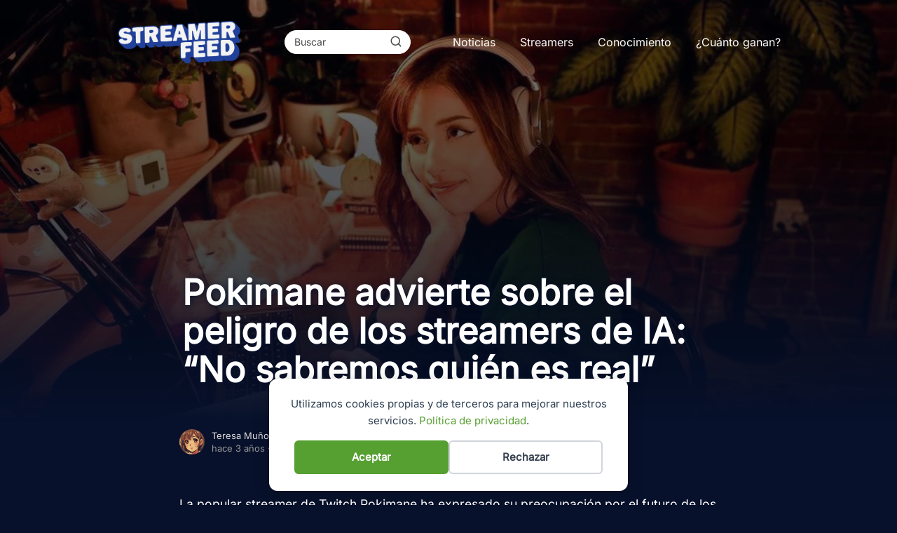

--- FILE ---
content_type: text/html; charset=UTF-8
request_url: https://streamerfeed.com/pokimane-advierte-sobre-el-peligro-de-los-streamers-de-ia-no-sabremos-quien-es-real/
body_size: 18466
content:
<!DOCTYPE html>

<html lang="es" >
	
<head>
	
<meta charset="UTF-8">
<meta name="viewport" content="width=device-width, initial-scale=1.0, maximum-scale=2.0">
<title>Pokimane advierte sobre el peligro de los streamers de IA: “No sabremos quién es real” - Streamerfeed</title>
<link rel="dns-prefetch" href="https://www.googletagmanager.com">
<link rel="preconnect" href="https://www.googletagmanager.com" crossorigin>
<link rel="preconnect" href="https://pagead2.googlesyndication.com" crossorigin>
<link rel="preconnect" href="https://googleads.g.doubleclick.net" crossorigin>
<link rel="preconnect" href="https://tpc.googlesyndication.com" crossorigin>
<link rel="preconnect" href="https://stats.g.doubleclick.net" crossorigin>
<link rel="preconnect" href="https://cm.g.doubleclick.net" crossorigin>
<link rel="preload" href="https://securepubads.g.doubleclick.net/tag/js/gpt.js" as="script">
<link rel="amphtml" href="https://streamerfeed.com/pokimane-advierte-sobre-el-peligro-de-los-streamers-de-ia-no-sabremos-quien-es-real/amp/" /><meta name="generator" content="AMP for WP 1.1.9"/><meta name="dc.title" content="Pokimane advierte sobre el peligro de los streamers de IA: “No sabremos quién es real” - Streamerfeed">
<meta name="dc.description" content="La popular streamer de Twitch Pokimane ha expresado su preocupación por el futuro de los creadores de contenido ante la posible aparición de streamers generados con inteligencia artificial (IA). En un reciente directo, Pokimane comentó que había visto un vídeo en YouTube que mostraba cómo se podía crear un rostro&hellip;">
<meta name="dc.relation" content="https://streamerfeed.com/pokimane-advierte-sobre-el-peligro-de-los-streamers-de-ia-no-sabremos-quien-es-real/">
<meta name="dc.source" content="https://streamerfeed.com/">
<meta name="dc.language" content="es_ES">
<meta name="description" content="La popular streamer de Twitch Pokimane ha expresado su preocupación por el futuro de los creadores de contenido ante la posible aparición de streamers generados con inteligencia artificial (IA). En un reciente directo, Pokimane comentó que había visto un vídeo en YouTube que mostraba cómo se podía crear un rostro&hellip;">
<meta name="robots" content="index, follow, max-snippet:-1, max-image-preview:large, max-video-preview:-1">
<link rel="canonical" href="https://streamerfeed.com/pokimane-advierte-sobre-el-peligro-de-los-streamers-de-ia-no-sabremos-quien-es-real/">
<meta property="og:url" content="https://streamerfeed.com/pokimane-advierte-sobre-el-peligro-de-los-streamers-de-ia-no-sabremos-quien-es-real/">
<meta property="og:site_name" content="Streamerfeed">
<meta property="og:locale" content="es_ES">
<meta property="og:type" content="article">
<meta property="article:author" content="https://www.facebook.com/streamerfeed">
<meta property="article:publisher" content="https://www.facebook.com/streamerfeed">
<meta property="article:section" content="Noticias">
<meta property="article:tag" content="Pokimane">
<meta property="og:title" content="Pokimane advierte sobre el peligro de los streamers de IA: “No sabremos quién es real” - Streamerfeed">
<meta property="og:description" content="La popular streamer de Twitch Pokimane ha expresado su preocupación por el futuro de los creadores de contenido ante la posible aparición de streamers generados con inteligencia artificial (IA). En un reciente directo, Pokimane comentó que había visto un vídeo en YouTube que mostraba cómo se podía crear un rostro&hellip;">
<meta property="og:image" content="https://streamerfeed.com/wp-content/uploads/2023/02/Pokimane-habla-sobre-los-streamers-generados-por-IA.webp">
<meta property="og:image:secure_url" content="https://streamerfeed.com/wp-content/uploads/2023/02/Pokimane-habla-sobre-los-streamers-generados-por-IA.webp">
<meta property="og:image:width" content="960">
<meta property="og:image:height" content="540">
<meta name="twitter:card" content="summary">
<meta name="twitter:site" content="https://www.twitter.com/streamerfeed">
<meta name="twitter:creator" content="https://www.twitter.com/streamerfeed">
<meta name="twitter:title" content="Pokimane advierte sobre el peligro de los streamers de IA: “No sabremos quién es real” - Streamerfeed">
<meta name="twitter:description" content="La popular streamer de Twitch Pokimane ha expresado su preocupación por el futuro de los creadores de contenido ante la posible aparición de streamers generados con inteligencia artificial (IA). En un reciente directo, Pokimane comentó que había visto un vídeo en YouTube que mostraba cómo se podía crear un rostro&hellip;">
<meta name="twitter:image" content="https://streamerfeed.com/wp-content/uploads/2023/02/Pokimane-habla-sobre-los-streamers-generados-por-IA.webp">
<style id='wp-img-auto-sizes-contain-inline-css' type='text/css'>
img:is([sizes=auto i],[sizes^="auto," i]){contain-intrinsic-size:3000px 1500px}
/*# sourceURL=wp-img-auto-sizes-contain-inline-css */
</style>
<style id='classic-theme-styles-inline-css' type='text/css'>
/*! This file is auto-generated */
.wp-block-button__link{color:#fff;background-color:#32373c;border-radius:9999px;box-shadow:none;text-decoration:none;padding:calc(.667em + 2px) calc(1.333em + 2px);font-size:1.125em}.wp-block-file__button{background:#32373c;color:#fff;text-decoration:none}
/*# sourceURL=/wp-includes/css/classic-themes.min.css */
</style>
<link rel='stylesheet' id='catch-infinite-scroll-css' href='https://streamerfeed.com/wp-content/plugins/catch-infinite-scroll/public/css/catch-infinite-scroll-public.css?ver=2.0.7' type='text/css' media='all' />
<link rel='stylesheet' id='asap-parent-style-css' href='https://streamerfeed.com/wp-content/themes/asap/assets/css/main.min.css?ver=1767486257' type='text/css' media='all' />
<link rel='stylesheet' id='asap-style-css' href='https://streamerfeed.com/wp-content/themes/streamerfeedtheme/assets/css/main.min.css?ver=04280925' type='text/css' media='all' />
<style id='asap-style-inline-css' type='text/css'>
body {font-family: 'Maven Pro', sans-serif !important;background: #07112b;font-weight: 400 !important;}h1,h2,h3,h4,h5,h6 {font-family: 'Maven Pro', sans-serif !important;font-weight: 600;line-height: 1.3;}h1 {color:#f4f4f4}h2,h5,h6{color:#f4f4f4}h3{color:#f4f4f4}h4{color:#f4f4f4}.home-categories .article-loop:hover h3,.home-categories .article-loop:hover p {color:#f4f4f4 !important;}.grid-container .grid-item h2 {font-family: 'Maven Pro', sans-serif !important;font-weight: 600;font-size: 25px !important;line-height: 1.3;}.design-3 .grid-container .grid-item h2,.design-3 .grid-container .grid-item h2 {font-size: 25px !important;}.home-categories h2 {font-family: 'Maven Pro', sans-serif !important;font-weight: 600;font-size: calc(25px - 4px) !important;line-height: 1.3;}.home-categories .featured-post h3 {font-family: 'Maven Pro', sans-serif !important;font-weight: 600 !important;font-size: 25px !important;line-height: 1.3;}.home-categories .article-loop h3,.home-categories .regular-post h3 {font-family: 'Maven Pro', sans-serif !important;font-weight: 400 !important;}.home-categories .regular-post h3 {font-size: calc(18px - 1px) !important;}.home-categories .article-loop h3,.design-3 .home-categories .regular-post h3 {font-size: 18px !important;}.article-loop p,.article-loop h2,.article-loop h3,.article-loop h4,.article-loop span.entry-title, .related-posts p,.last-post-sidebar p,.woocommerce-loop-product__title {font-family: 'Maven Pro', sans-serif !important;font-size: 18px !important;font-weight: 400 !important;}.article-loop-featured p,.article-loop-featured h2,.article-loop-featured h3 {font-family: 'Maven Pro', sans-serif !important;font-size: 18px !important;font-weight: bold !important;}.article-loop .show-extract p,.article-loop .show-extract span {font-family: 'Maven Pro', sans-serif !important;font-weight: 400 !important;}.home-categories .content-area .show-extract p {font-size: calc(18px - 2px) !important;}a {color: #84a5ff;}.the-content .post-index span,.des-category .post-index span {font-size:18px;}.the-content .post-index li,.the-content .post-index a,.des-category .post-index li,.des-category .post-index a,.comment-respond > p > span > a,.asap-pros-cons-title span,.asap-pros-cons ul li span,.woocommerce #reviews #comments ol.commentlist li .comment-text p,.woocommerce #review_form #respond p,.woocommerce .comment-reply-title,.woocommerce form .form-row label, .woocommerce-page form .form-row label {font-size: calc(18px - 2px);}.content-tags a,.tagcloud a {border:1px solid #84a5ff;}.content-tags a:hover,.tagcloud a:hover {color: #84a5ff99;}p,.the-content ul li,.the-content ol li,.content-wc ul li.content-wc ol li {color: #dddddd;font-size: 18px;line-height: 1.6;}.comment-author cite,.primary-sidebar ul li a,.woocommerce ul.products li.product .price,span.asap-author,.content-cluster .show-extract span,.home-categories h2 a {color: #dddddd;}.comment-body p,#commentform input,#commentform textarea{font-size: calc(18px - 2px);}.social-title,.primary-sidebar ul li a {font-size: calc(18px - 3px);}.breadcrumb a,.breadcrumb span,.woocommerce .woocommerce-breadcrumb {font-size: calc(18px - 5px);}.content-footer p,.content-footer li,.content-footer .widget-bottom-area,.search-header input:not([type=submit]):not([type=radio]):not([type=checkbox]):not([type=file]) {font-size: calc(18px - 4px) !important;}.search-header input:not([type=submit]):not([type=radio]):not([type=checkbox]):not([type=file]) {border:1px solid #ffffff26 !important;}h1 {font-size: 42px;}.archive .content-loop h1 {font-size: calc(42px - 2px);}.asap-hero h1 {font-size: 32px;}h2 {font-size: 32px;}h3 {font-size: 28px;}h4 {font-size: 22px;}.site-header,#cookiesbox {background: #07112b;}.site-header-wc a span.count-number {border:1px solid #ffffff;}.content-footer {background: #07112b;}.comment-respond > p,.area-comentarios ol > p,.error404 .content-loop p + p,.search .content-loop .search-home + p {border-bottom:1px solid #20409a}.home-categories h2:after,.toc-rapida__item.is-active::before {background: #20409a}.pagination a,.nav-links a,.woocommerce #respond input#submit,.woocommerce a.button, .woocommerce button.button,.woocommerce input.button,.woocommerce #respond input#submit.alt,.woocommerce a.button.alt,.woocommerce button.button.alt,.woocommerce input.button.alt,.wpcf7-form input.wpcf7-submit,.woocommerce-pagination .page-numbers a,.woocommerce-pagination .page-numbers span {background: #20409a;color: #FFFFFF !important;}.woocommerce div.product .woocommerce-tabs ul.tabs li.active {border-bottom: 2px solid #20409a;}.pagination a:hover,.nav-links a:hover,.woocommerce-pagination .page-numbers a:hover,.woocommerce-pagination .page-numbers span:hover {background: #20409aB3;}.woocommerce-pagination .page-numbers .current {background: #07112b;color: #dddddd !important;}.article-loop a span.entry-title{color:#dddddd !important;}.article-loop a:hover p,.article-loop a:hover h2,.article-loop a:hover h3,.article-loop a:hover span.entry-title,.home-categories-h2 h2 a:hover {color: #84a5ff !important;}.article-loop.custom-links a:hover span.entry-title,.asap-loop-horizontal .article-loop a:hover span.entry-title {color: #dddddd !important;}#commentform input,#commentform textarea {border: 2px solid #20409a;font-weight: 400 !important;}.content-loop,.content-loop-design {max-width: 980px;}.site-header-content,.site-header-content-top {max-width: 980px;}.content-footer {max-width: calc(980px - 32px); }.content-footer-social {background: #07112b1A;}.content-single {max-width: 800px;}.content-page {max-width: 980px;}.content-wc {max-width: 980px;}.reply a,.go-top {background: #20409a;color: #FFFFFF;}.reply a {border: 2px solid #20409a;}#commentform input[type=submit] {background: #20409a;color: #FFFFFF;}.site-header a,header,header label,.site-name h1 {color: #ffffff;}.content-footer a,.content-footer p,.content-footer .widget-area,.content-footer .widget-content-footer-bottom {color: #ffffff;}header .line {background: #ffffff;}.site-logo img {max-width: 180px;width:100%;}.content-footer .logo-footer img {max-width: 160px;}.search-header {margin-left: 0px;}.primary-sidebar {width:300px;}p.sidebar-title {font-size:calc(18px + 1px);}.comment-respond > p,.area-comentarios ol > p,.asap-subtitle,.asap-subtitle p {font-size:calc(18px + 2px);}.popular-post-sidebar ol a {color:#dddddd;font-size:calc(18px - 2px);}.popular-post-sidebar ol li:before,.primary-sidebar div ul li:before {border-color: #20409a;}.search-form input[type=submit] {background:#07112b;}.search-form {border:2px solid #20409a;}.sidebar-title:after {background:#20409a;}.single-nav .nav-prev a:before, .single-nav .nav-next a:before {border-color:#20409a;}.single-nav a {color:#dddddd;font-size:calc(18px - 3px);}.the-content .post-index {border-top:2px solid #20409a;}.the-content .post-index #show-table {color:#84a5ff;font-size: calc(18px - 3px);font-weight: 400;}.the-content .post-index .btn-show {font-size: calc(18px - 3px) !important;}.search-header form {width:180px;}.site-header .site-header-wc svg {stroke:#ffffff;}.item-featured {color:#FFFFFF;background:#5884ff;}.item-new {color:#FFFFFF;background:#e83030;}.asap-style1.asap-popular ol li:before {border:1px solid #dddddd;}.asap-style2.asap-popular ol li:before {border:2px solid #20409a;}.category-filters a.checked .checkbox {background-color: #20409a; border-color: #20409a;background-image: url('data:image/svg+xml;charset=UTF-8,<svg viewBox="0 0 16 16" fill="%23FFFFFF" xmlns="http://www.w3.org/2000/svg"><path d="M5.5 11.793l-3.646-3.647.708-.707L5.5 10.379l6.646-6.647.708.707-7.354 7.354z"/></svg>');}.category-filters a:hover .checkbox {border-color: #20409a;}.design-2 .content-area.latest-post-container,.design-3 .regular-posts {grid-template-columns: repeat(3, 1fr);}.checkbox .check-table svg {stroke:#20409a;}html{scroll-behavior:smooth;}.article-content,#commentform input, #commentform textarea,.reply a,.woocommerce #respond input#submit, .woocommerce #respond input#submit.alt,.woocommerce-address-fields__field-wrapper input,.woocommerce-EditAccountForm input,.wpcf7-form input,.wpcf7-form textarea,.wpcf7-form input.wpcf7-submit,.grid-container .grid-item,.design-1 .featured-post-img,.design-1 .regular-post-img,.design-1 .lastest-post-img,.design-2 .featured-post-img,.design-2 .regular-post-img,.design-2 .lastest-post-img,.design-2 .grid-item,.design-2 .grid-item .grid-image-container,.design-2 .regular-post,.home.design-2.asap-box-design .article-loop,.design-3 .featured-post-img,.design-3 .regular-post-img,.design-3 .lastest-post-img {border-radius: 5px !important;}.pagination a, .pagination span, .nav-links a {border-radius:50%;min-width:2.5rem;}.reply a {padding:6px 8px !important;}.asap-icon,.asap-icon-single {border-radius:50%;}.asap-icon{margin-right:1px;padding:.6rem !important;}.content-footer-social {border-top-left-radius:5px;border-top-right-radius:5px;}.item-featured,.item-new,.average-rating-loop {border-radius:2px;}.content-item-category > span {border-top-left-radius: 3px;border-top-right-radius: 3px;}.woocommerce span.onsale,.woocommerce a.button,.woocommerce button.button, .woocommerce input.button, .woocommerce a.button.alt, .woocommerce button.button.alt, .woocommerce input.button.alt,.product-gallery-summary .quantity input,#add_payment_method table.cart input,.woocommerce-cart table.cart input, .woocommerce-checkout table.cart input,.woocommerce div.product form.cart .variations select {border-radius:2rem !important;}.search-home input {border-radius:2rem !important;padding: 0.875rem 1.25rem !important;}.search-home button.s-btn {margin-right:1.25rem !important;}#cookiesbox p,#cookiesbox a {color: #ffffff;}#cookiesbox button {background: #ffffff;color:#07112b;}@media (max-width: 1050px) and (min-width:481px) {.article-loop-featured .article-image-featured {border-radius: 5px !important;}}@media (min-width:1050px) { #autocomplete-results {border-radius:3px;}ul.sub-menu,ul.sub-menu li {border-radius:5px;}.search-header input {border-radius:2rem !important;padding: 0 3 0 .85rem !important;}.search-header button.s-btn {width:2.65rem !important;}.site-header .asap-icon svg { stroke: #ffffff !important;}.home .content-loop {padding-top: 1.75rem;}}.article-content {height:196px;}.content-thin .content-cluster .article-content {height:160px !important;}.last-post-sidebar .article-content {height: 140px;margin-bottom: 8px}.related-posts .article-content {height: 120px;}.asap-box-design .related-posts .article-content {min-height:120px !important;}.asap-box-design .content-thin .content-cluster .article-content {heigth:160px !important;min-height:160px !important;}@media (max-width:1050px) { .last-post-sidebar .article-content,.related-posts .article-content {height: 150px !important}}@media (max-width: 480px) {.article-content {height: 180px}}@media (min-width:480px){.asap-box-design .article-content:not(.asap-box-design .last-post-sidebar .article-content) {min-height:196px;}.asap-loop-horizontal .content-thin .asap-columns-1 .content-cluster .article-image,.asap-loop-horizontal .content-thin .asap-columns-1 .content-cluster .article-content {height:100% !important;}.asap-loop-horizontal .asap-columns-1 .article-image:not(.asap-loop-horizontal .last-post-sidebar .asap-columns-1 .article-image), .asap-loop-horizontal .asap-columns-1 .article-content:not(.asap-loop-horizontal .last-post-sidebar .asap-columns-1 .article-content) {height:100% !important;}.asap-loop-horizontal .asap-columns-2 .article-image,.asap-loop-horizontal .asap-columns-2 .article-content,.asap-loop-horizontal .content-thin .asap-columns-2 .content-cluster .article-image,.asap-loop-horizontal .content-thin .asap-columns-2 .content-cluster .article-content {min-height:140px !important;height:100% !important;}.asap-loop-horizontal .asap-columns-3 .article-image,.asap-loop-horizontal .asap-columns-3 .article-content,.asap-loop-horizontal .content-thin .asap-columns-3 .content-cluster .article-image,.asap-loop-horizontal .content-thin .asap-columns-3 .content-cluster .article-content {min-height:120px !important;height:100% !important;}.asap-loop-horizontal .asap-columns-4 .article-image,.asap-loop-horizontal .asap-columns-4 .article-content,.asap-loop-horizontal .content-thin .asap-columns-4 .content-cluster .article-image,.asap-loop-horizontal .content-thin .asap-columns-4.content-cluster .article-content {min-height:100px !important;height:100% !important;}.asap-loop-horizontal .asap-columns-5 .article-image,.asap-loop-horizontal .asap-columns-5 .article-content,.asap-loop-horizontal .content-thin .asap-columns-5 .content-cluster .article-image,.asap-loop-horizontal .content-thin .asap-columns-5 .content-cluster .article-content {min-height:90px !important;height:100% !important;}}@media(max-width: 480px) {h1, .archive .content-loop h1 {font-size: calc(42px - 8px);}.asap-hero h1 {font-size: calc(32px - 8px);}h2 {font-size: calc(32px - 4px);}h3 {font-size: calc(28px - 4px);}.article-loop-featured .article-image-featured {border-radius: 5px !important;}}@media(min-width:1050px) {.content-thin {width: calc(95% - 300px);}#menu>ul {font-size: calc(18px - 2px);} #menu ul .menu-item-has-children:after {border: solid #ffffff;border-width: 0 2px 2px 0;}}@media(max-width:1050px) {#menu ul li .sub-menu li a:hover { color:#84a5ff !important;}#menu ul>li ul>li>a{font-size: calc(18px - 2px);}}.last-post-sidebar {padding:0;margin-bottom:2rem !important;}.last-post-sidebar .article-loop a {display:flex !important;align-items: center;}.last-post-sidebar .article-loop p {width:100%;text-align:left !important;margin-bottom:0;font-size: calc(18px - 2px) !important;}.last-post-sidebar .article-content {margin-bottom:0 !important;margin-right:.5rem;min-width:120px;}.last-post-sidebar .article-image {height:90px !important;min-width:120px;}.last-post-sidebar article {margin-bottom:1.5rem !important;}.asap-box-design .last-post-sidebar .article-loop a {flex-direction: row;}.asap-box-design .last-post-sidebar .asap-box-container p {margin-bottom:0 !important;padding:0 10px 0 10px !important;} .asap-box-design .last-post-sidebar article:last-child { margin-bottom:3.5rem !important;}.last-post-sidebar .article-content {height:90px !important;}.asap-date-loop {font-size: calc(18px - 5px) !important;text-align:center;}.sticky {top: 22px !important;}.the-content h2:before,.the-content h2 span:before{margin-top: -20px;height: 20px;}header {position:relative !important;}@media (max-width: 1050px) {.content-single,.content-page {padding-top: 0 !important;}.content-loop {padding: 2rem;}.author .content-loop, .category .content-loop {padding: 1rem 2rem 2rem 2rem;}}.asap-hero-content h1,.asap-hero-content p {color:#ffffff !important;}@media (max-width: 1050px) {.content-page,.content-single {padding-top: 0 !important;}}@media (max-width: 1050px) {.asap-hero {height: 300px;margin-top:-10px;}}.content-footer {padding:0;}.content-footer p {margin-bottom:0 !important;}.content-footer .widget-area,.content-footer .widget-bottom-area {margin-bottom: 0rem;padding:1rem;}.content-footer li:first-child:before {content: '';padding: 0;}.content-footer li:before {content: '|';padding: 0 7px 0 5px;color: #fff;opacity: .4;}.content-footer li {list-style-type: none;display: inline;font-size: 15px;}.content-footer .widget-title,.content-footer .widget-bottom-title {display: none;}.content-footer {background: #07112b;}.content-footer-social {max-width: calc(980px - 32px);}.search-header input {background:#FFFFFF !important;}.search-header button.s-btn,.search-header input::placeholder {color: #484848 !important;opacity:1 !important;}.search-header button.s-btn:hover {opacity:.7 !important;}.search-header input:not([type=submit]):not([type=radio]):not([type=checkbox]):not([type=file]) {border-color: #FFFFFF !important;}@media(min-width:768px) {.design-1 .grid-container .grid-item.item-2 h2,.design-1 .grid-container .grid-item.item-4 h2 {font-size: calc(25px - 8px) !important;}}@media (max-width: 768px) {.woocommerce ul.products[class*="columns-"] li.product,.woocommerce-page ul.products[class*="columns-"] li.product {width: 50% !important;}}.asap-megamenu-overlay.asap-megamenu-dropdown .asap-megamenu-container {width: 100%;padding: 0;}@media (min-width: 1050px) {.asap-megamenu-overlay.asap-megamenu-dropdown .asap-megamenu-container {max-width: calc(980px - 2rem) !important;width: calc(980px - 2rem) !important;margin: 0 auto !important;}}.asap-megamenu-overlay.asap-megamenu-dropdown .asap-megamenu-header,.asap-megamenu-overlay.asap-megamenu-dropdown .asap-megamenu-content {padding-left: 1rem;padding-right: 1rem;}
/*# sourceURL=asap-style-inline-css */
</style>

<link rel='shortlink' href='https://streamerfeed.com/?p=9' />
<meta name="theme-color" content="#07112b"><link rel="preload" as="image" href="https://streamerfeed.com/wp-content/uploads/2023/02/Pokimane-habla-sobre-los-streamers-generados-por-IA.webp" />


    <!-- Schema: Organization -->
    
        <script type="application/ld+json">
    	{"@context":"http:\/\/schema.org","@type":"Organization","name":"Streamerfeed","alternateName":"Descubre cu\u00e1nto ganan tus Streamers y Youtubers favoritos. Las \u00faltimas noticias, tendencias y novedades sobre Streamers, Youtubers e Influencers al alcance de tu mano. \u00a1Inf\u00f3rmate ahora!","url":"https:\/\/streamerfeed.com","logo":"https:\/\/streamerfeed.com\/wp-content\/uploads\/2024\/08\/cropped-logo-streamerfeed.png"}    </script>
    

    <!-- Schema: Article -->
                    <script type="application/ld+json">
            {"@context":"https:\/\/schema.org","@type":"Article","mainEntityOfPage":{"@type":"WebPage","@id":"https:\/\/streamerfeed.com\/pokimane-advierte-sobre-el-peligro-de-los-streamers-de-ia-no-sabremos-quien-es-real\/"},"headline":"Pokimane advierte sobre el peligro de los streamers de IA: \u201cNo sabremos qui\u00e9n es real\u201d","image":{"@type":"ImageObject","url":"https:\/\/streamerfeed.com\/wp-content\/uploads\/2023\/02\/Pokimane-habla-sobre-los-streamers-generados-por-IA.webp"},"author":{"@type":"Person","name":"Teresa Mu\u00f1oz","sameAs":"https:\/\/streamerfeed.com\/author\/manolo\/"},"publisher":{"@type":"Organization","name":"Streamerfeed","logo":{"@type":"ImageObject","url":"https:\/\/streamerfeed.com\/wp-content\/uploads\/2024\/08\/cropped-logo-streamerfeed.png"}},"datePublished":"2023-02-25T12:30:37+00:00","dateModified":"2023-05-01T10:40:11+00:00"}        </script>
    


    <!-- Schema: Search -->
    
            <script type="application/ld+json">
            {"@context":"https:\/\/schema.org","@type":"WebSite","url":"https:\/\/streamerfeed.com","potentialAction":{"@type":"SearchAction","target":{"@type":"EntryPoint","urlTemplate":"https:\/\/streamerfeed.com\/?s={s}"},"query-input":"required name=s"}}        </script>
    



    <!-- Schema: Video -->
    
	<style>
		#asap-reading-progress-bar{
			position:fixed;left:0;top:0;width:0;
			height:4px;background:#1e73be;
			z-index:9999;transition:width .15s ease-out;
		}
		#asap-reading-progress-percent{
			position:fixed;right:10px;top:4px;			font-size:12px;font-weight:600;color:#1e73be;z-index:10000;
		}
			</style>
	<!-- Google tag (gtag.js) -->
<script async src="https://www.googletagmanager.com/gtag/js?id=G-1N2QVEEQSF"></script>
<script>
  window.dataLayer = window.dataLayer || [];
  function gtag(){dataLayer.push(arguments);}
  gtag('js', new Date());

  gtag('config', 'G-1N2QVEEQSF');
</script><link rel="icon" href="https://streamerfeed.com/wp-content/uploads/2024/08/cropped-logo-streamerfeed-1.png" sizes="32x32" />
<link rel="icon" href="https://streamerfeed.com/wp-content/uploads/2024/08/cropped-logo-streamerfeed-1.png" sizes="192x192" />
<link rel="apple-touch-icon" href="https://streamerfeed.com/wp-content/uploads/2024/08/cropped-logo-streamerfeed-1.png" />
<meta name="msapplication-TileImage" content="https://streamerfeed.com/wp-content/uploads/2024/08/cropped-logo-streamerfeed-1.png" />
		<style type="text/css" id="wp-custom-css">
			/*Fuentes*/
/* inter-latin-wght-normal */
@font-face {
  font-family: 'Inter Variable';
  font-style: normal;
  font-display: swap;
  will-change: transform;
  font-weight: 300 400 600 800;
  src: url(https://cdn.jsdelivr.net/fontsource/fonts/inter:vf@latest/latin-wght-normal.woff2) format('woff2-variations');
  unicode-range: U+0000-00FF,U+0131,U+0152-0153,U+02BB-02BC,U+02C6,U+02DA,U+02DC,U+0304,U+0308,U+0329,U+2000-206F,U+2074,U+20AC,U+2122,U+2191,U+2193,U+2212,U+2215,U+FEFF,U+FFFD;
}
body {
    font-family: 'Inter Variable', sans-serif !important;
    font-weight: 400 !important;
    background: #07112b !important;
}
.bg-surface-secondary {
    background-color: #07112b !important;
}
.content-page a {
    color: #9295ff !important;
    text-decoration: underline !important;
}
h1, h2, h3, h4, h5, h6 {
font-family: 'Inter Variable', sans-serif !important;
    font-weight: 800;
}
tbody,thead {
	color:white
}
iframe {
	width:100%;
	border-radius:3px;
}
/* Enlaza */
.enlazatom-show-box img {
    max-width: 100px;
    object-fit: cover;
    height: 100px;
}
/*Body*/
.home-des-category, .the-content {
    margin-bottom: 1.5rem;
	font-weight: 300 !important;
}
table td, table th {
    border-top: 1px solid #ebebeb1a;
}
table thead th {
    border-bottom: 1px solid #ebebeb1a;
}
blockquote {
    margin-top: 14px;
    border: none;
    margin-bottom: 20px;
    padding: 2rem 2rem;
    border-left: 10px solid #8185f4;
    background-color: #8185f42e;
    color: rgb(32 64 154 / 27%);
    font-style: italic;
    border-radius: 0px;
}
blockquote p {
	margin:0;
	font-display: swap
}
p, .the-content ul li, .the-content ol li, .content-wc ul li.content-wc ol li {
	color: #ffffff;
	  font-size: 1.1rem;
    line-height: 1.60;
}
p {
    margin: 25px 0 25px;
}
.article-loop img {
	width:100%;
	border-radius:5px;
}
.content-tags a, .tagcloud a {
    padding: 5px 13px;
    font-size: 15px;
    border-radius: 20px;
    margin: 0 10px 10px 0;
    display: inline-block;
    font-weight: 300;
    min-width: 100px;
    text-align: center;
}
.asap-toc-widget .post-index, .the-content .post-index {
    background: #8185f424;
    border: 1px solid #ddd0;
    padding: 20px 44px 20px 20px;
    margin-top: 24px;
    position: relative;
    margin-bottom: 2rem;
    clear: both;
    border-radius: 3px;
    color: white;
}
.grid-container .grid-item h2 {
	text-shadow: 2px 2px 0px #000;
}
.grid-container .grid-item:first-child {
    grid-column: 1 / 5;
    grid-row: 1 / span 2;
}
.grid-container .grid-item:nth-child(3) {
    grid-column: 1 / 5;
    grid-row: 3 / span 3;
    display: block;
}
.grid-item a::before {
    content: "";
    position: absolute;
    top: 0;
    left: 0;
    right: 0;
    bottom: 0;
    background: -webkit-linear-gradient(to top, rgba(0, 0, 0, .9) 20%, rgba(0, 0, 0, .4) 75%, rgba(0, 0, 0, 0) 100%);
    background: -moz-linear-gradient(to top, rgba(0, 0, 0, .9) 20%, rgba(0, 0, 0, .4) 75%, rgba(0, 0, 0, 0) 100%);
    background: -o-linear-gradient(to top, rgba(0, 0, 0, .9) 20%, rgba(0, 0, 0, .4) 75%, rgba(0, 0, 0, 0) 100%);
    background: linear-gradient(to top, rgba(0, 0, 0, .9) 0%, rgba(0, 0, 0, .4) 35%, rgba(0, 0, 0, 0) 100%);
    z-index: 1;
    -webkit-transition: background .25s;
    -moz-transition: background .25s;
    -o-transition: background .25s;
    transition: background .25s;
}
.article-content, .lastest-post-img {
    display: block;
    margin-bottom: 10px !important;
    position: relative;
    line-height: 0;
    text-align: center;
    overflow: hidden;
    max-height: 150px;
}
.article-content, .lastest-post-img img {
	object-fit:cover;
}
.last-post-sidebar .article-loop p {
width: 100%;
    text-align: left !important;
    margin-bottom: 0;
    font-size: calc(18px - 2px) !important;
    max-height: 100px;
    overflow: hidden;
    display: -webkit-box;
    -webkit-line-clamp: 4;
    -webkit-box-orient: vertical;
    font-weight: 600 !important;
    margin-top: 0 !important;
}

.sidebar-title.asap-last {
	font-weight: 600;
}
.sidebar-title:after {
	background: linear-gradient(271deg, #33436d00 10.53%, #4b70d7 70.18%), linear-gradient(272deg, #07112b14 10.53%, #4769c700 70.18%) bottom 0px left 0 / 100% 4px no-repeat;
}
.grid-container {
    display: grid;
    grid-template-columns: repeat(8, 1fr);
    grid-template-rows: repeat(4, 1fr);
    grid-gap: .5rem;
    max-height: 500px;
    margin-bottom: 1rem;
}
.home-categories h2 {
    color: #eaeaea;
}
/*Cabecera*/
.site-header, #cookiesbox {
	background: transparent;
}
.site-header-content, .site-header-content-top {
    min-height: 120px;
}
/*Cookies*/
.seopress-user-consent button {
    padding: 10px 24px !important;
    width: 220px !important;
}
.seopress-user-consent a {
    color: #569f31 !important;
    text-decoration: none !important;
}
/*Portada*/
.grid-item .main-h2-container span, span.home-tag {
	font-size:12px;
}
.home-categories-container {
	border-top:0px;
}
.category-posts {
	border-bottom: 0px solid rgba(167, 170, 178, .4);
}
.article-loop p, .grid-container .grid-item h2,.home-categories h2,
.grid-item h2,
.home-categories .article-loop h3,
.home-categories .regular-post h3 {
	font-family: 'Inter Variable', sans-serif !important;}
.home-categories .featured-post h3 {
	font-family: 'Inter Variable', sans-serif !important;
}
/*Artículo*/
.the-content h3 {
    font-size: 28px;
    font-weight: 700;
    background-clip: text, padding-box;
    -webkit-background-clip: text, padding-box;
    width: 100%;	
}
.the-content h2 {
    font-size: 32px;
    font-weight: 800;
    background-clip: text, padding-box;
    -webkit-background-clip: text, padding-box;
    width: 100%;
}
.wp-caption img[class*=wp-image-] {
	width: 100%;
  max-width: 100%;
}
.wp-caption img {
	border-radius:5px;
}
.flex-grow-1 {
	max-width:980px;
}
.author-box {
    border: 0px solid #eee;
    padding: 30px;
    margin-bottom: 2rem;
    background: #20409a2e;
}
.author-box-name {
	font-weight: 600;
  color: #a8b0c7;
  font-size: 20px;
}
.author-box p+p {
    font-size: 14px;
    color: #8d99b9;
    margin-top: 4px;
}

/*Footer*/
.footer-w {
    color: #909fc9;
    margin: 5em 0 0em 0;
    display: flex;
    font-size: 13px;
    line-height: 18px;
    flex-wrap: nowrap;
    flex-direction: row;
    justify-content: center;
    align-items: stretch;
}
.footer-w img {
	max-width:160px;
	margin-right: 3em;
}
.footerillo {
	text-align:right;
}
.content-footer .widget-content-footer {
    margin: 2em 0;
}
.content-footer .logo-footer img {
    max-width: 600px;
}
/*Reboot*/
figcaption, figure, main {
    background: #07112b;
}
.container, .container-fluid, .container-xxl, .container-xl, .container-lg, .container-md, .container-sm {
	width: 100% !important;
}
.importe-streamers {
	font-size: 3.2em;
	margin: 0; 
	font-weight: 800; 
	letter-spacing: -1px;
	color:#fff;
}
#importe-dias, #ultimos-dias {
	color:#fff;
}
.card {
    background-color: #07112b !important;
    border: 0px solid #eceef3 !important;
}
.bg-soft-success-str {
	background: green;
	color:white;
}
.bg-soft-dangera {
	background:red;
	color:white;
}
.text-danger {
	color: rgb(255, 107, 107) !important;
}
.text-dangera {
	color:white;
}
/* Publicado por */
.autor-avatar img {
    border-radius: 50%;  /* Hace el avatar redondo */
}

.autor-info {
    display: flex;
    flex-direction: column;
}

.autor-nombre {
    font-weight: bold;
    color: #c0c0c0;
    font-size: 13px;  /* Tamaño del texto del nombre */
}

.fecha-publicacion, .fecha-actualizacion {
    font-size: 13px;  /* Tamaño del texto de la fecha */
    color: #888;  /* Color del texto de la fecha, un poco más oscuro */
}
/*Hero*/
.asap-hero {
    height: 600px;
    max-height: 100%;
    overflow: hidden;
    text-align: left;
    z-index: 1;
    margin-top: -130px;
    margin-bottom: 0;
    background-size: cover;
    background-repeat: no-repeat;
    background-position: center center;
}
.asap-hero-content {
    left: 50%;
    max-width: 800px;
    padding: 5px 1em;
    position: absolute;
    transform: translate(-50%, -15%);
    width: 100%;
    bottom: 0;
    top: unset;
    color: #ffffff;
    line-height: 1.3;
    font-size: 20px;
    font-weight: 200;
}
.asap-hero picture {
    height: 100%;
    display: flex;
    justify-content: center;
    align-items: center;
    z-index: -2;
    opacity: 0.8;
}
.asap-hero-content h1, .asap-hero-content p {
    color: #ffffff !important;
 text-shadow: 2px 2px 10px #07112b;
    text-align: left;
}
.asap-hero h1 {
    font-size: 2.5em;
    margin-bottom: 12px;
    max-width: 780px;
    line-height: 1.1;
}
.asap-hero-content p {
	font-weight: 300 !important;
    color: #c0c0c0 !important;
    font-size: 18px !important;
}
.asap-hero:after {
    content: "";
    height: 100%;
    left: 0;
    opacity: 1;
    position: absolute;
    top: 0;
    width: 100%;
    z-index: -1;
    background: linear-gradient(360deg, #07112b, #040c1eb5, #00000087, #0000004f);
}
@media (max-width: 1050px) {
	.content-footer li:before {
		display:none;
	}
    #menu.asap-float {
        position: fixed;
        display: flex;
        flex-direction: column;
        bottom: 10rem;
        right: 2rem !important;
        width: 220px;
        transform: translateX(300px);
        transition: .3s;
        z-index: 9999;
        opacity: 1;
        max-height: max-content !important;
        overflow-y: scroll;
        border-radius: 0;
        margin-left: auto !important;
        height: auto !important;
        left: auto !important;
        padding: 0;
        top: 6em;
        background: 0;
    }
.content-footer .widget-area , .footerillo{
        width: 100%;
        text-align: center;
    }
}
@media (max-width:768px) {
.asap-hero {
    height: 400px;
	margin-bottom: 3em;
	}
	
	.asap-hero-content {
    transform: translate(50, 50);
}
	    .asap-hero .asap-hero-content {
        padding: 0 1em;
        line-height: 1.3;
        font-size: 15px;
    }
		.asap-hero h1 {
    font-size: 30px;
		text-shadow: 2px 2px 10px #07112b;
}
	.asap-hero:after {
    content: "";
    height: 100%;
    left: 0;
    opacity: 1;
    position: absolute;
    top: 0;
    width: 100%;
    z-index: -1;
    background: #07112bba;
}
.content-footer .widget-content-footer {
    margin: 0;
    text-align: center;
}
.footer-w {
    display: flex;
    font-size: 14px;
    line-height: 18px;
    flex-wrap: wrap;
    flex-direction: row;
    gap: 2em;
    align-content: center;
    justify-content: center;
    align-items: center;
    text-align: center;
}
.footer-w img {
	max-width:200px;
	margin-right: 0;
	margin-left: 0;
}
.footerillo {
    text-align: center;
}
.content-footer ul {
    word-wrap: break-word;
    display: flex;
    flex-direction: column;
    justify-content: center;
    align-items: center;
    align-content: center;
    gap: 5px;
		margin-bottom:3em
}
.content-footer li:before {
    opacity: 0;
}
}
@media (max-width:480px) {
	.asap-hero h1 {
    font-size: 28px;
}
   .streamer-data-widget {
        margin: 25px 0;
        display: flex;
        align-items: center;
        background: #7e57c247;
        padding: 2em;
        border-radius: 10px;
        border: 5px solid #7e57c2;
        position: relative;
        flex-direction: column;
        justify-content: center;
        gap: 10px;
    }

    .streamer-data-widget img {
        width: 90px;
        height: 90px;
        border-radius: 50%;
        margin-bottom: 1em;
    }

    .sabias {
        margin-top: 1em;
        display: block;
    }

    .sabias-texto {
        margin: 1em 0;
        color: #f0f4ff;
        font-weight: 300;
        font-size: 15px;
        display: block;
        line-height: 21px;
    }
/*Cookies*/
    .seopress-user-consent button {
        min-width: 100% !important;
    }
}		</style>
		<style id='global-styles-inline-css' type='text/css'>
:root{--wp--preset--aspect-ratio--square: 1;--wp--preset--aspect-ratio--4-3: 4/3;--wp--preset--aspect-ratio--3-4: 3/4;--wp--preset--aspect-ratio--3-2: 3/2;--wp--preset--aspect-ratio--2-3: 2/3;--wp--preset--aspect-ratio--16-9: 16/9;--wp--preset--aspect-ratio--9-16: 9/16;--wp--preset--color--black: #000000;--wp--preset--color--cyan-bluish-gray: #abb8c3;--wp--preset--color--white: #ffffff;--wp--preset--color--pale-pink: #f78da7;--wp--preset--color--vivid-red: #cf2e2e;--wp--preset--color--luminous-vivid-orange: #ff6900;--wp--preset--color--luminous-vivid-amber: #fcb900;--wp--preset--color--light-green-cyan: #7bdcb5;--wp--preset--color--vivid-green-cyan: #00d084;--wp--preset--color--pale-cyan-blue: #8ed1fc;--wp--preset--color--vivid-cyan-blue: #0693e3;--wp--preset--color--vivid-purple: #9b51e0;--wp--preset--gradient--vivid-cyan-blue-to-vivid-purple: linear-gradient(135deg,rgb(6,147,227) 0%,rgb(155,81,224) 100%);--wp--preset--gradient--light-green-cyan-to-vivid-green-cyan: linear-gradient(135deg,rgb(122,220,180) 0%,rgb(0,208,130) 100%);--wp--preset--gradient--luminous-vivid-amber-to-luminous-vivid-orange: linear-gradient(135deg,rgb(252,185,0) 0%,rgb(255,105,0) 100%);--wp--preset--gradient--luminous-vivid-orange-to-vivid-red: linear-gradient(135deg,rgb(255,105,0) 0%,rgb(207,46,46) 100%);--wp--preset--gradient--very-light-gray-to-cyan-bluish-gray: linear-gradient(135deg,rgb(238,238,238) 0%,rgb(169,184,195) 100%);--wp--preset--gradient--cool-to-warm-spectrum: linear-gradient(135deg,rgb(74,234,220) 0%,rgb(151,120,209) 20%,rgb(207,42,186) 40%,rgb(238,44,130) 60%,rgb(251,105,98) 80%,rgb(254,248,76) 100%);--wp--preset--gradient--blush-light-purple: linear-gradient(135deg,rgb(255,206,236) 0%,rgb(152,150,240) 100%);--wp--preset--gradient--blush-bordeaux: linear-gradient(135deg,rgb(254,205,165) 0%,rgb(254,45,45) 50%,rgb(107,0,62) 100%);--wp--preset--gradient--luminous-dusk: linear-gradient(135deg,rgb(255,203,112) 0%,rgb(199,81,192) 50%,rgb(65,88,208) 100%);--wp--preset--gradient--pale-ocean: linear-gradient(135deg,rgb(255,245,203) 0%,rgb(182,227,212) 50%,rgb(51,167,181) 100%);--wp--preset--gradient--electric-grass: linear-gradient(135deg,rgb(202,248,128) 0%,rgb(113,206,126) 100%);--wp--preset--gradient--midnight: linear-gradient(135deg,rgb(2,3,129) 0%,rgb(40,116,252) 100%);--wp--preset--font-size--small: 13px;--wp--preset--font-size--medium: 20px;--wp--preset--font-size--large: 36px;--wp--preset--font-size--x-large: 42px;--wp--preset--spacing--20: 0.44rem;--wp--preset--spacing--30: 0.67rem;--wp--preset--spacing--40: 1rem;--wp--preset--spacing--50: 1.5rem;--wp--preset--spacing--60: 2.25rem;--wp--preset--spacing--70: 3.38rem;--wp--preset--spacing--80: 5.06rem;--wp--preset--shadow--natural: 6px 6px 9px rgba(0, 0, 0, 0.2);--wp--preset--shadow--deep: 12px 12px 50px rgba(0, 0, 0, 0.4);--wp--preset--shadow--sharp: 6px 6px 0px rgba(0, 0, 0, 0.2);--wp--preset--shadow--outlined: 6px 6px 0px -3px rgb(255, 255, 255), 6px 6px rgb(0, 0, 0);--wp--preset--shadow--crisp: 6px 6px 0px rgb(0, 0, 0);}:where(.is-layout-flex){gap: 0.5em;}:where(.is-layout-grid){gap: 0.5em;}body .is-layout-flex{display: flex;}.is-layout-flex{flex-wrap: wrap;align-items: center;}.is-layout-flex > :is(*, div){margin: 0;}body .is-layout-grid{display: grid;}.is-layout-grid > :is(*, div){margin: 0;}:where(.wp-block-columns.is-layout-flex){gap: 2em;}:where(.wp-block-columns.is-layout-grid){gap: 2em;}:where(.wp-block-post-template.is-layout-flex){gap: 1.25em;}:where(.wp-block-post-template.is-layout-grid){gap: 1.25em;}.has-black-color{color: var(--wp--preset--color--black) !important;}.has-cyan-bluish-gray-color{color: var(--wp--preset--color--cyan-bluish-gray) !important;}.has-white-color{color: var(--wp--preset--color--white) !important;}.has-pale-pink-color{color: var(--wp--preset--color--pale-pink) !important;}.has-vivid-red-color{color: var(--wp--preset--color--vivid-red) !important;}.has-luminous-vivid-orange-color{color: var(--wp--preset--color--luminous-vivid-orange) !important;}.has-luminous-vivid-amber-color{color: var(--wp--preset--color--luminous-vivid-amber) !important;}.has-light-green-cyan-color{color: var(--wp--preset--color--light-green-cyan) !important;}.has-vivid-green-cyan-color{color: var(--wp--preset--color--vivid-green-cyan) !important;}.has-pale-cyan-blue-color{color: var(--wp--preset--color--pale-cyan-blue) !important;}.has-vivid-cyan-blue-color{color: var(--wp--preset--color--vivid-cyan-blue) !important;}.has-vivid-purple-color{color: var(--wp--preset--color--vivid-purple) !important;}.has-black-background-color{background-color: var(--wp--preset--color--black) !important;}.has-cyan-bluish-gray-background-color{background-color: var(--wp--preset--color--cyan-bluish-gray) !important;}.has-white-background-color{background-color: var(--wp--preset--color--white) !important;}.has-pale-pink-background-color{background-color: var(--wp--preset--color--pale-pink) !important;}.has-vivid-red-background-color{background-color: var(--wp--preset--color--vivid-red) !important;}.has-luminous-vivid-orange-background-color{background-color: var(--wp--preset--color--luminous-vivid-orange) !important;}.has-luminous-vivid-amber-background-color{background-color: var(--wp--preset--color--luminous-vivid-amber) !important;}.has-light-green-cyan-background-color{background-color: var(--wp--preset--color--light-green-cyan) !important;}.has-vivid-green-cyan-background-color{background-color: var(--wp--preset--color--vivid-green-cyan) !important;}.has-pale-cyan-blue-background-color{background-color: var(--wp--preset--color--pale-cyan-blue) !important;}.has-vivid-cyan-blue-background-color{background-color: var(--wp--preset--color--vivid-cyan-blue) !important;}.has-vivid-purple-background-color{background-color: var(--wp--preset--color--vivid-purple) !important;}.has-black-border-color{border-color: var(--wp--preset--color--black) !important;}.has-cyan-bluish-gray-border-color{border-color: var(--wp--preset--color--cyan-bluish-gray) !important;}.has-white-border-color{border-color: var(--wp--preset--color--white) !important;}.has-pale-pink-border-color{border-color: var(--wp--preset--color--pale-pink) !important;}.has-vivid-red-border-color{border-color: var(--wp--preset--color--vivid-red) !important;}.has-luminous-vivid-orange-border-color{border-color: var(--wp--preset--color--luminous-vivid-orange) !important;}.has-luminous-vivid-amber-border-color{border-color: var(--wp--preset--color--luminous-vivid-amber) !important;}.has-light-green-cyan-border-color{border-color: var(--wp--preset--color--light-green-cyan) !important;}.has-vivid-green-cyan-border-color{border-color: var(--wp--preset--color--vivid-green-cyan) !important;}.has-pale-cyan-blue-border-color{border-color: var(--wp--preset--color--pale-cyan-blue) !important;}.has-vivid-cyan-blue-border-color{border-color: var(--wp--preset--color--vivid-cyan-blue) !important;}.has-vivid-purple-border-color{border-color: var(--wp--preset--color--vivid-purple) !important;}.has-vivid-cyan-blue-to-vivid-purple-gradient-background{background: var(--wp--preset--gradient--vivid-cyan-blue-to-vivid-purple) !important;}.has-light-green-cyan-to-vivid-green-cyan-gradient-background{background: var(--wp--preset--gradient--light-green-cyan-to-vivid-green-cyan) !important;}.has-luminous-vivid-amber-to-luminous-vivid-orange-gradient-background{background: var(--wp--preset--gradient--luminous-vivid-amber-to-luminous-vivid-orange) !important;}.has-luminous-vivid-orange-to-vivid-red-gradient-background{background: var(--wp--preset--gradient--luminous-vivid-orange-to-vivid-red) !important;}.has-very-light-gray-to-cyan-bluish-gray-gradient-background{background: var(--wp--preset--gradient--very-light-gray-to-cyan-bluish-gray) !important;}.has-cool-to-warm-spectrum-gradient-background{background: var(--wp--preset--gradient--cool-to-warm-spectrum) !important;}.has-blush-light-purple-gradient-background{background: var(--wp--preset--gradient--blush-light-purple) !important;}.has-blush-bordeaux-gradient-background{background: var(--wp--preset--gradient--blush-bordeaux) !important;}.has-luminous-dusk-gradient-background{background: var(--wp--preset--gradient--luminous-dusk) !important;}.has-pale-ocean-gradient-background{background: var(--wp--preset--gradient--pale-ocean) !important;}.has-electric-grass-gradient-background{background: var(--wp--preset--gradient--electric-grass) !important;}.has-midnight-gradient-background{background: var(--wp--preset--gradient--midnight) !important;}.has-small-font-size{font-size: var(--wp--preset--font-size--small) !important;}.has-medium-font-size{font-size: var(--wp--preset--font-size--medium) !important;}.has-large-font-size{font-size: var(--wp--preset--font-size--large) !important;}.has-x-large-font-size{font-size: var(--wp--preset--font-size--x-large) !important;}
/*# sourceURL=global-styles-inline-css */
</style>
<link rel='stylesheet' id='awesome-styles-css' href='https://cdnjs.cloudflare.com/ajax/libs/font-awesome/5.14.0/css/all.min.css?ver=6.9' type='text/css' media='all' />
</head>
	
<body class="wp-singular single postid-9 wp-theme-asap wp-child-theme-streamerfeedtheme design-1 asap-hide-logo-text">
	
	
<div id="menu-overlay"></div>
	
	
<div id="asap-reading-progress-bar"></div><div data-nosnippet class="seopress-user-consent seopress-user-message seopress-user-consent-hide">
        <p>Utilizamos cookies propias y de terceros para mejorar nuestros servicios. <a target="_blank" href="https://streamerfeed.com/privacidad/">Política de privacidad</a>.</p>
        <p>
            <button id="seopress-user-consent-accept" type="button">Aceptar</button>
            <button type="button" id="seopress-user-consent-close">Rechazar</button>
        </p>
    </div><div class="seopress-user-consent-backdrop seopress-user-consent-hide"></div><style>.seopress-user-consent {position: fixed;z-index: 8000;display: inline-flex;flex-direction: column;justify-content: center;border: none;box-sizing: border-box;padding: 24px 28px;max-width:100%;width: 40%;left: 50%;bottom:20px;transform: translateX(-50%);text-align:center;background:#ffffff;border-radius: 12px;box-shadow: 0 4px 24px rgba(0, 0, 0, 0.15), 0 2px 8px rgba(0, 0, 0, 0.1);}@media (max-width: 782px) {.seopress-user-consent {width: calc(100% - 32px) !important;max-width: calc(100% - 32px) !important;left: 50% !important;right: auto !important;transform: translateX(-50%) !important;bottom: 16px !important;top: auto !important;padding: 20px;}}.seopress-user-consent.seopress-user-message p:first-child {margin: 0 0 16px 0;line-height: 1.6;}.seopress-user-consent p {margin: 0;font-size: 15px;line-height: 1.6;color:#2c3e50;}.seopress-user-consent a{color:#1a1a1a;text-decoration: underline;font-weight: 500;}.seopress-user-consent a:hover{text-decoration: none;opacity: 0.7;}.seopress-user-consent.seopress-user-message p:last-child {display: flex;gap: 12px;justify-content: center;flex-wrap: wrap;margin: 0;}.seopress-user-consent button {padding: 12px 24px;border: none;border-radius: 6px;font-size: 15px;font-weight: 600;cursor: pointer;transition: all 0.2s ease;flex: 0 1 auto;min-width: 120px;background:#569f31;color:#ffffff;}.seopress-user-consent button:hover{transform: translateY(-1px);box-shadow: 0 2px 8px rgba(0, 0, 0, 0.15);background:#000000;}#seopress-user-consent-close{border: 2px solid #d1d5db !important;background:#ffffff;color:#374151;}#seopress-user-consent-close:hover{background:#f9fafb;border-color: #9ca3af !important;color:#1f2937;}@media (max-width: 480px) {.seopress-user-consent.seopress-user-message p:last-child {flex-direction: column;}.seopress-user-consent button {width: 100%;min-width: auto;}}.seopress-user-consent-hide{display:none !important;}.seopress-edit-choice{
        background: none;
        justify-content: flex-start;
        align-items: flex-start;
        z-index: 7999;
        border: none;
        width: auto;
        transform: none !important;
        left: 20px !important;
        right: auto !important;
        bottom: 20px;
        top: auto;
        box-shadow: none;
        padding: 0;
    }</style>	

	
<header class="site-header">

	<div class="site-header-content">
		
				
		
	
		<div class="site-logo"><a href="https://streamerfeed.com/" class="custom-logo-link" rel="home"><img width="450" height="163" src="https://streamerfeed.com/wp-content/uploads/2024/08/cropped-logo-streamerfeed.png" class="custom-logo" alt="Streamerfeed" decoding="async" fetchpriority="high" /></a></div>

		

			
	
	<div class="search-header">
	    <form action="https://streamerfeed.com/" method="get">
	        <input autocomplete="off" id="search-header" placeholder="Buscar" value="" name="s" required>
	        <button class="s-btn" type="submit" aria-label="Buscar">
	            <svg xmlns="http://www.w3.org/2000/svg" viewBox="0 0 24 24">
	                <circle cx="11" cy="11" r="8"></circle>
	                <line x1="21" y1="21" x2="16.65" y2="16.65"></line>
	            </svg>
	        </button>
	    </form>
	    <div id="autocomplete-results">
		    <ul id="results-list">
		    </ul>
		    <div id="view-all-results" style="display: none;">
		        <a href="#" id="view-all-link" class="view-all-button">Ver todos los resultados</a>
		    </div>
		</div>
	</div>

			
						
			
		
		

<div>
	
		
	<input type="checkbox" id="btn-menu" />
	
	<label id="nav-icon" for="btn-menu">

		<div class="circle nav-icon">

			<span class="line top"></span>
			<span class="line middle"></span>
			<span class="line bottom"></span>

		</div>
		
	</label>
	
		
	
	<nav id="menu" itemscope="itemscope" itemtype="http://schema.org/SiteNavigationElement" role="navigation"  class="asap-float"  >
		
		
		<div class="search-responsive">

			<form action="https://streamerfeed.com/" method="get">
				
				<input autocomplete="off" id="search-menu" placeholder="Buscar" value="" name="s" required>
				
												
				<button class="s-btn" type="submit" aria-label="Buscar">
					<svg xmlns="http://www.w3.org/2000/svg" viewBox="0 0 24 24">
						<circle cx="11" cy="11" r="8"></circle>
						<line x1="21" y1="21" x2="16.65" y2="16.65"></line>
					</svg>
				</button>
				
			</form>	

		</div>

		
		<ul id="menu-inicio" class="header-menu"><li id="menu-item-2535" class="menu-item menu-item-type-taxonomy menu-item-object-category current-post-ancestor current-menu-parent current-post-parent menu-item-2535"><a href="https://streamerfeed.com/categoria/noticias/" itemprop="url">Noticias</a></li>
<li id="menu-item-2536" class="menu-item menu-item-type-taxonomy menu-item-object-category menu-item-2536"><a href="https://streamerfeed.com/categoria/streamers/" itemprop="url">Streamers</a></li>
<li id="menu-item-2537" class="menu-item menu-item-type-taxonomy menu-item-object-category menu-item-2537"><a href="https://streamerfeed.com/categoria/conocimiento/" itemprop="url">Conocimiento</a></li>
<li id="menu-item-4909" class="menu-item menu-item-type-custom menu-item-object-custom menu-item-4909"><a href="https://streamerfeed.com/cuanto-dinero-ganan-los-streamers/" itemprop="url">¿Cuánto ganan?</a></li>
</ul>		
				
	</nav> 
	
</div>

					
	</div>
	
</header>


	
    <div class="asap-hero">
        <picture>
            <img width="960" height="540" src="https://streamerfeed.com/wp-content/uploads/2023/02/Pokimane-habla-sobre-los-streamers-generados-por-IA.webp" class="attachment-full size-full wp-post-image" alt="" decoding="async" />        </picture>
        <div class="asap-hero-content">
            <h1>Pokimane advierte sobre el peligro de los streamers de IA: “No sabremos quién es real”</h1>
                                </div>
    </div>
    	

<main class="content-single">
	
			
			
		
					
	<article class="article-full">
				
			
	    <div class="content-author">
        <div class="author-image">
            <img loading="lazy" alt='' src='https://streamerfeed.com/wp-content/uploads/2024/09/teresa.webp'  class='avatar avatar-80 photo' height='80' width='80' decoding='async'/>        </div>
        <div class="author-desc">
            <p>
                                    <span class="asap-author">Teresa Muñoz</span>
                            </p>
                            <p>hace 3 años<span class="asap-post-update"> · Actualizado hace 3 años</span></p>
                    </div>
    </div>
    
		
		
			
		

		
				<div class="ads-asap ads-asap-aligncenter ads-asap-desktop">
						
				<br>
<script type="text/javascript">document.write(atob("[base64]"));</script>
				</div>
					
				
	<div class="the-content">
	
	<p>La popular streamer de Twitch Pokimane ha expresado su preocupación por el futuro de los creadores de contenido ante la posible aparición de streamers generados con inteligencia artificial (IA).<span id="more-9"></span></p><div class="ads-asap ads-asap-aligncenter ads-asap-mobile"><script>document.write(atob("[base64]"));</script></div><div class="ads-asap ads-asap-aligncenter ads-asap-desktop"><script>
document.write(atob("[base64]"));
</script></div>
<p>En un reciente directo, Pokimane comentó que había visto un vídeo en YouTube que <strong>mostraba cómo se podía crear un rostro humano</strong> realista a partir de una IA. Según ella, esto podría suponer una amenaza para los streamers reales, ya que alguien podría usar una IA para imitar su voz y su aspecto y hacerse pasar por ellos.</p>
<p>"Imagina que alguien crea una IA que se parece a mí y suena como yo y hace streams en mi lugar", dijo Pokimane. "Eso va a ser aterrador. Igual que hay deepfakes de celebridades, va a haber deepfakes de streamers".</p>
<p>Pokimane también señaló que los <strong>streamers generados con IA</strong> podrían tener ventajas sobre los humanos, como no cansarse ni aburrirse, y ofrecer un contenido más personalizado y adaptado a las preferencias de los espectadores.</p><div class="ads-asap ads-asap-aligncenter"><br>
<script type="text/javascript">document.write(atob("[base64]"));</script></div>
<p>"Podrían hacer streams las 24 horas del día, los 7 días de la semana", afirmó. "Y podrían interactuar con cada persona del chat individualmente. Podrían decirte exactamente lo que quieres oír".<style>
                            .streamer-data-widget {
                                margin: 25px 0;
                                display: flex;
                                align-items: center;
                                background: #7e57c247;
                                padding: 2em 2em 3em 2em;
                                border-radius: 10px;
                                border: 5px solid #7e57c2;
                                position: relative;
                            }
                            .streamer-data-widget::before {
                                content: "";
                                position: absolute;
                                top: -28px;
                                right: 10px;
                                width: 50px;
                                height: 50px;
                                background-image: url(https://streamerfeed.com/wp-content/uploads/img/icons8-twitch-48.png);
                                background-size: contain;
                                background-repeat: no-repeat;
                            }
                            .streamer-data-widget img {
                                width: 120px; 
                                height: 120px; 
                                border-radius: 50%; 
                                margin-right: 20px;
                            }
                            .sabias {
                                margin: 5px 0; 
                                font-weight: 800; 
                                color: #f0f4ff; 
                                font-size: 25px; 
                                text-shadow: 1px 1px 1px #010102;
                            }
                                .sabias-texto {
                                    margin: 0;
                                    color: #f0f4ff;
                                    font-weight: 300;
                                    font-size: 16px;
                                    line-height: 27px;
                                }
                        </style><div class="streamer-data-widget"><img decoding="async" loading="lazy" src="https://streamerfeed.com/wp-content/themes/streamerfeedtheme/streamers/img/profile_images/pokimane.jpg" alt="pokimane"><div><div class="sabias">¿Sabías qué... ?</div><div class="sabias-texto"><strong>pokimane</strong> ha conseguido <strong>27.433€</strong> este mes, apoyado por un engagement consistente con 9.391.439 seguidores y 339.049 visualizaciones. ¿Quieres ver como le va en enero? <a href="/pokimane" style="color: #f0f4ff; text-decoration: underline;">Echa un vistazo ➜</a></div></div></div></p>
<p>La streamer reconoció que la tecnología de la IA todavía está en desarrollo y que no cree que vaya a reemplazar a los creadores humanos en un futuro cercano. Sin embargo, dijo que es importante estar al tanto de lo que está pasando y ser conscientes de los riesgos potenciales.</p>
<p>"No sé si esto va a pasar en nuestra vida o no", concluyó. "Pero creo que es algo interesante de lo que hablar y pensar".</p>
<div class="content-tags"><a href="https://streamerfeed.com/etiqueta/pokimane/" rel="tag">Pokimane</a></div>				
	
	</div>

	
	
<div class="social-buttons flexbox">
		
		
	<a title="Facebook" href="https://www.facebook.com/sharer/sharer.php?u=https://streamerfeed.com/pokimane-advierte-sobre-el-peligro-de-los-streamers-de-ia-no-sabremos-quien-es-real/" class="asap-icon-single icon-facebook" target="_blank" rel="nofollow noopener"><svg xmlns="http://www.w3.org/2000/svg" viewBox="0 0 24 24"><path stroke="none" d="M0 0h24v24H0z" fill="none"/><path d="M7 10v4h3v7h4v-7h3l1 -4h-4v-2a1 1 0 0 1 1 -1h3v-4h-3a5 5 0 0 0 -5 5v2h-3" /></svg></a>
	
		
		
	<a title="Facebook Messenger" href="fb-messenger://share/?link=https://streamerfeed.com/pokimane-advierte-sobre-el-peligro-de-los-streamers-de-ia-no-sabremos-quien-es-real/" class="asap-icon-single icon-facebook-m" target="_blank" rel="nofollow noopener"><svg xmlns="http://www.w3.org/2000/svg" viewBox="0 0 24 24"><path stroke="none" d="M0 0h24v24H0z" fill="none"/><path d="M3 20l1.3 -3.9a9 8 0 1 1 3.4 2.9l-4.7 1" /><path d="M8 13l3 -2l2 2l3 -2" /></svg></a>
	
			
	
		
	<a title="X" href="https://twitter.com/intent/tweet?text=Pokimane advierte sobre el peligro de los streamers de IA: “No sabremos quién es real”&url=https://streamerfeed.com/pokimane-advierte-sobre-el-peligro-de-los-streamers-de-ia-no-sabremos-quien-es-real/" class="asap-icon-single icon-twitter" target="_blank" rel="nofollow noopener" viewBox="0 0 24 24"><svg xmlns="http://www.w3.org/2000/svg" viewBox="0 0 24 24" fill="none" stroke-linecap="round" stroke-linejoin="round"><path stroke="none" d="M0 0h24v24H0z" fill="none"/><path d="M4 4l11.733 16h4.267l-11.733 -16z" /><path d="M4 20l6.768 -6.768m2.46 -2.46l6.772 -6.772" /></svg></a>
	
		
	
		
	
		
	<a title="WhatsApp" href="https://wa.me/?text=Pokimane advierte sobre el peligro de los streamers de IA: “No sabremos quién es real”%20-%20https://streamerfeed.com/pokimane-advierte-sobre-el-peligro-de-los-streamers-de-ia-no-sabremos-quien-es-real/" class="asap-icon-single icon-whatsapp" target="_blank" rel="nofollow noopener"><svg xmlns="http://www.w3.org/2000/svg" viewBox="0 0 24 24"><path stroke="none" d="M0 0h24v24H0z" fill="none"/><path d="M3 21l1.65 -3.8a9 9 0 1 1 3.4 2.9l-5.05 .9" /> <path d="M9 10a.5 .5 0 0 0 1 0v-1a.5 .5 0 0 0 -1 0v1a5 5 0 0 0 5 5h1a.5 .5 0 0 0 0 -1h-1a.5 .5 0 0 0 0 1" /></svg></a>	
	
		
			
		
	<a title="LinkedIn" href="https://www.linkedin.com/shareArticle?mini=true&url=https://streamerfeed.com/pokimane-advierte-sobre-el-peligro-de-los-streamers-de-ia-no-sabremos-quien-es-real/&title=Pokimane advierte sobre el peligro de los streamers de IA: “No sabremos quién es real”" class="asap-icon-single icon-linkedin" target="_blank" rel="nofollow noopener"><svg xmlns="http://www.w3.org/2000/svg" viewBox="0 0 24 24"><path stroke="none" d="M0 0h24v24H0z" fill="none"/><rect x="4" y="4" width="16" height="16" rx="2" /><line x1="8" y1="11" x2="8" y2="16" /><line x1="8" y1="8" x2="8" y2="8.01" /><line x1="12" y1="16" x2="12" y2="11" /><path d="M16 16v-3a2 2 0 0 0 -4 0" /></svg></a>	
	
			
		
	<a title="Telegram" href="https://t.me/share/url?url=https://streamerfeed.com/pokimane-advierte-sobre-el-peligro-de-los-streamers-de-ia-no-sabremos-quien-es-real/&text=Pokimane advierte sobre el peligro de los streamers de IA: “No sabremos quién es real”" class="asap-icon-single icon-telegram" target="_blank" rel="nofollow noopener"><svg xmlns="http://www.w3.org/2000/svg" viewBox="0 0 24 24"><path stroke="none" d="M0 0h24v24H0z" fill="none"/><path d="M15 10l-4 4l6 6l4 -16l-18 7l4 2l2 6l3 -4" /></svg></a>	

		
	
		
	
		
	
</div>
<ul class="single-nav">

	<li class="nav-prev">
		
			
		<a href="https://streamerfeed.com/atomic-heart-la-maquina-de-mejoras-que-sonroja-a-los-streamers/" >Atomic Heart: la máquina de mejoras que sonroja a los streamers</a>
		
			
	</li>

	<li class="nav-next">	
		
			
	</li>		

</ul>
	
				<div class="ads-asap ads-asap-aligncenter ads-asap-desktop">

				<br>
<script type="text/javascript">document.write(atob("[base64]"));</script>
				</div>
					
				
<div id="comentarios" class="area-comentarios">
	
	
		<div id="respond" class="comment-respond">
		<p>Deja una respuesta <small><a rel="nofollow" id="cancel-comment-reply-link" href="/pokimane-advierte-sobre-el-peligro-de-los-streamers-de-ia-no-sabremos-quien-es-real/#respond" style="display:none;">Cancelar la respuesta</a></small></p><form action="https://streamerfeed.com/wp-comments-post.php" method="post" id="commentform" class="comment-form"><p class="comment-notes"><span id="email-notes">Tu dirección de correo electrónico no será publicada.</span> <span class="required-field-message">Los campos obligatorios están marcados con <span class="required">*</span></span></p><input placeholder="Nombre *" id="author" name="author" type="text" value="" size="30" required  />
<div class="fields-wrap"><input placeholder="Correo electrónico *" id="email" name="email" type="text" value="" size="30" required  />
<p class="comment-form-cookies-consent"><input id="wp-comment-cookies-consent" name="wp-comment-cookies-consent" type="checkbox" value="yes" /> <label for="wp-comment-cookies-consent">Guarda mi nombre, correo electrónico y web en este navegador para la próxima vez que comente.</label></p>
<textarea placeholder="Comentario" id="comment" name="comment" cols="45" rows="5" required></textarea><p class="form-submit"><input name="submit" type="submit" id="submit" class="submit" value="Publicar el comentario" /> <input type='hidden' name='comment_post_ID' value='9' id='comment_post_ID' />
<input type='hidden' name='comment_parent' id='comment_parent' value='0' />
</p></form>	</div><!-- #respond -->
	
</div>			
	</article>
	
		
		
</main>

 

	
	
	
	
	
	
	
	<div class="content-footer-social">

		      
    <div>      
    <p class="sidebar-title">Síguenos</p>
    <div class="asap-content-sb">

          
    <a title="Facebook" href="https://www.facebook.com/streamerfeed" class="asap-icon icon-facebook" target="_blank" rel="nofollow noopener"><svg xmlns="http://www.w3.org/2000/svg" viewBox="0 0 24 24"><path stroke="none" d="M0 0h24v24H0z" fill="none"/><path d="M7 10v4h3v7h4v-7h3l1 -4h-4v-2a1 1 0 0 1 1 -1h3v-4h-3a5 5 0 0 0 -5 5v2h-3" /></svg></a>
      
          
          
    <a title="X" href="https://www.twitter.com/streamerfeed" class="asap-icon icon-twitter" target="_blank" rel="nofollow noopener"><svg xmlns="http://www.w3.org/2000/svg" viewBox="0 0 24 24" fill="none" stroke-linecap="round" stroke-linejoin="round"><path stroke="none" d="M0 0h24v24H0z" fill="none"></path><path d="M4 4l11.733 16h4.267l-11.733 -16z"></path><path d="M4 20l6.768 -6.768m2.46 -2.46l6.772 -6.772"></path></svg></a>
      
          
          
    <a title="Instagram" href="https://www.instagram.com/streamer.feed" class="asap-icon icon-instagram" target="_blank" rel="nofollow noopener"><svg xmlns="http://www.w3.org/2000/svg" viewBox="0 0 24 24"><path stroke="none" d="M0 0h24v24H0z" fill="none"/><rect x="4" y="4" width="16" height="16" rx="4" /><circle cx="12" cy="12" r="3" /><line x1="16.5" y1="7.5" x2="16.5" y2="7.501" /></svg></a>
      
          
        
    <a title="Youtube" href="https://www.youtube.com/@streamerfeed_com" class="asap-icon icon-youtube" target="_blank" rel="nofollow noopener"><svg xmlns="http://www.w3.org/2000/svg" viewBox="0 0 24 24"><path stroke="none" d="M0 0h24v24H0z" fill="none"/><rect x="3" y="5" width="18" height="14" rx="4" /><path d="M10 9l5 3l-5 3z" /></svg></a>
      
          
          
    <a title="Pinterest" href="https://es.pinterest.com/streamerfeed_com" class="asap-icon icon-pinterest" target="_blank" rel="nofollow noopener"><svg xmlns="http://www.w3.org/2000/svg" viewBox="0 0 24 24"><path stroke="none" d="M0 0h24v24H0z" fill="none"/><line x1="8" y1="20" x2="12" y2="11" /><path d="M10.7 14c.437 1.263 1.43 2 2.55 2c2.071 0 3.75 -1.554 3.75 -4a5 5 0 1 0 -9.7 1.7" /><circle cx="12" cy="12" r="9" /></svg></a>
      
    
          
    <a title="Telegram" href="https://t.me/streamerfeed_com" class="asap-icon icon-telegram" target="_blank" rel="nofollow noopener"><svg xmlns="http://www.w3.org/2000/svg"  viewBox="0 0 24 24"><path stroke="none" d="M0 0h24v24H0z" fill="none"/><path d="M15 10l-4 4l6 6l4 -16l-18 7l4 2l2 6l3 -4" /></svg></a>
      
    
          
    <a title="TikTok" href="https://www.tiktok.com/@streamerfeed.com" class="asap-icon icon-tiktok" target="_blank" rel="nofollow noopener"><svg xmlns="http://www.w3.org/2000/svg" viewBox="0 0 24 24"><path stroke="none" d="M0 0h24v24H0z" fill="none"/><path d="M9 12a4 4 0 1 0 4 4v-12a5 5 0 0 0 5 5" /></svg></a>
      
    
    
          
    <a title="Email" href="/contacto" class="asap-icon icon-email"><svg xmlns="http://www.w3.org/2000/svg" viewBox="0 0 24 24"><path stroke="none" d="M0 0h24v24H0z" fill="none"/><rect x="3" y="5" width="18" height="14" rx="2" /><polyline points="3 7 12 13 21 7" /></svg></a>
      
    
    
          

    </div>
    </div>      
  <div><div class="textwidget custom-html-widget"><span class="footer-w"><img src="https://streamerfeed.com/wp-content/uploads/2024/08/cropped-logo-streamerfeed.png">Este sitio web no está afiliado a ninguna plataforma de streaming o vídeo y todas las marcas mencionadas son propiedad de sus respectivos titulares. Los datos e imágenes utilizados en este sitio web provienen de fuentes públicas y se publican con fines informativos, educativos y para su análisis en un contexto periodístico.</span></div></div>		
	</div>
		
	
	
	<footer>
	
		<div class="content-footer">

			<div class="widget-content-footer">
				
				
								
					<div class="widget-area"><p class="widget-title">Información</p><div class="menu-legal-container"><ul id="menu-legal" class="menu"><li id="menu-item-1725" class="menu-item menu-item-type-post_type menu-item-object-page menu-item-1725"><a href="https://streamerfeed.com/legal/" itemprop="url">Legal</a></li>
<li id="menu-item-1728" class="menu-item menu-item-type-post_type menu-item-object-page menu-item-privacy-policy menu-item-1728"><a rel="privacy-policy" href="https://streamerfeed.com/privacidad/" itemprop="url">Privacidad</a></li>
<li id="menu-item-1741" class="menu-item menu-item-type-post_type menu-item-object-page menu-item-1741"><a href="https://streamerfeed.com/cookies/" itemprop="url">Cookies</a></li>
<li id="menu-item-1746" class="menu-item menu-item-type-post_type menu-item-object-page menu-item-1746"><a href="https://streamerfeed.com/contacto/" itemprop="url">Contacto</a></li>
</ul></div></div>				
								
								
								
								
					<div class="widget_text widget-area"><div class="textwidget custom-html-widget"><div class="footerillo">
<b>2021 - <span id="ano-actual"></span> © Streamerfeed.com</b>

</div>

<script>
document.getElementById("ano-actual").innerHTML = new Date().getFullYear();
</script></div></div>				
				
			</div>
			
		</div>

	</footer>

	
	
	



	<script type="text/javascript" defer src="https://streamerfeed.com/wp-includes/js/comment-reply.min.js?ver=6.9" id="comment-reply-js" async="async" data-wp-strategy="async" fetchpriority="low"></script>
<script type="text/javascript" defer src="https://streamerfeed.com/wp-content/themes/asap/assets/js/asap.vanilla.min.js?ver=01170124" id="asap-scripts-js"></script>
<script type="text/javascript" defer src="https://streamerfeed.com/wp-content/themes/asap/assets/js/menu.min.js?ver=02270623" id="asap-menu-js"></script>
<script type="text/javascript" defer src="https://streamerfeed.com/wp-content/themes/asap/assets/js/menu-responsive.min.js?ver=07190523" id="asap-menu-responsive-js"></script>
<script type="text/javascript" defer src="https://streamerfeed.com/wp-content/plugins/wp-seopress/assets/js/seopress-cookies.min.js?ver=9.3.0.4" id="seopress-cookies-js"></script>
<script type="text/javascript" id="seopress-cookies-ajax-js-extra">
/* <![CDATA[ */
var seopressAjaxGAUserConsent = {"seopress_nonce":"914d1c5f69","seopress_cookies_user_consent":"https://streamerfeed.com/wp-admin/admin-ajax.php","seopress_cookies_expiration_days":"30"};
//# sourceURL=seopress-cookies-ajax-js-extra
/* ]]> */
</script>
<script type="text/javascript" defer src="https://streamerfeed.com/wp-content/plugins/wp-seopress/assets/js/seopress-cookies-ajax.min.js?ver=9.3.0.4" id="seopress-cookies-ajax-js"></script>
<script type="speculationrules">
{"prefetch":[{"source":"document","where":{"and":[{"href_matches":"/*"},{"not":{"href_matches":["/wp-*.php","/wp-admin/*","/wp-content/uploads/*","/wp-content/*","/wp-content/plugins/*","/wp-content/themes/streamerfeedtheme/*","/wp-content/themes/asap/*","/*\\?(.+)"]}},{"not":{"selector_matches":"a[rel~=\"nofollow\"]"}},{"not":{"selector_matches":".no-prefetch, .no-prefetch a"}}]},"eagerness":"conservative"}]}
</script>
<style>
        .nsfw-wrapper { position: relative; display: inline-block; overflow: hidden; border-radius: 10px; }
        .nsfw-overlay { position: absolute; top: 0; left: 0; right: 0; bottom: 0; background: rgba(0, 0, 0, 0.6); color: white; display: flex; align-items: center; justify-content: center; text-align: center; cursor: pointer; z-index: 10; }
        .nsfw-button { background: #000000ba; color: white; padding: 11px 20px; border: none; border-radius: 50px; font-size: 14px; }
        .nsfw-wrapper img { filter: blur(50px); transition: filter 0.2s ease; }
    </style>
    <script>
        document.addEventListener("DOMContentLoaded", function() {
            document.querySelectorAll(".nsfw-wrapper").forEach(function(wrapper) {
                const overlay = wrapper.querySelector(".nsfw-overlay");
                const image = wrapper.querySelector("img");

                overlay.addEventListener("click", function() {
                    overlay.style.display = "none";
                    image.style.filter = "none";
                });
            });
        });
    </script>	<script>
	(function(){
		const content = document.querySelector('.the-content');
		if(!content) return;

		const bar  = document.getElementById('asap-reading-progress-bar');
		const pct  = document.getElementById('asap-reading-progress-percent');
		const win  = window;

		function update(){
			const docY  = win.scrollY || win.pageYOffset;
			const top   = content.offsetTop;
			const max   = content.offsetHeight - win.innerHeight;
			const perc  = Math.min(Math.max((docY - top) / max, 0), 1);

			bar.style.width = (perc * 100) + '%';
			if (pct) pct.textContent = Math.round(perc * 100) + '%';
		}

		update();
		win.addEventListener('scroll',  update, {passive:true});
		win.addEventListener('resize',  update);
	})();
	</script>
	
  <script defer src="https://static.cloudflareinsights.com/beacon.min.js/vcd15cbe7772f49c399c6a5babf22c1241717689176015" integrity="sha512-ZpsOmlRQV6y907TI0dKBHq9Md29nnaEIPlkf84rnaERnq6zvWvPUqr2ft8M1aS28oN72PdrCzSjY4U6VaAw1EQ==" data-cf-beacon='{"version":"2024.11.0","token":"83af08ccbd9a43bcb335525c5db6238a","r":1,"server_timing":{"name":{"cfCacheStatus":true,"cfEdge":true,"cfExtPri":true,"cfL4":true,"cfOrigin":true,"cfSpeedBrain":true},"location_startswith":null}}' crossorigin="anonymous"></script>
</body>
</html>

<!-- Cachify | https://cachify.pluginkollektiv.org
Generado @ 30.01.2026 23:17:57 -->